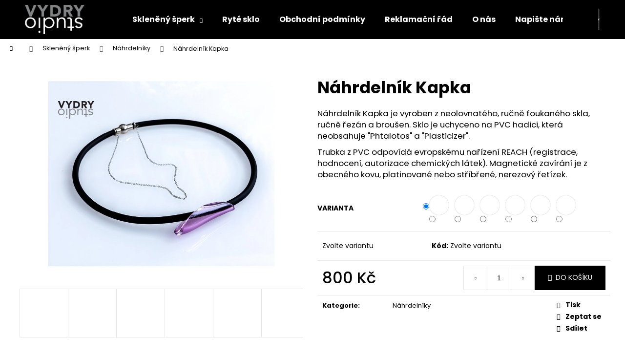

--- FILE ---
content_type: text/html; charset=utf-8
request_url: https://www.vydrystudio.cz/nahrdelnik-kapka/
body_size: 21210
content:
<!doctype html><html lang="cs" dir="ltr" class="header-background-dark external-fonts-loaded"><head><meta charset="utf-8" /><meta name="viewport" content="width=device-width,initial-scale=1" /><title>Náhrdelník Kapka - Vydry studio</title><link rel="preconnect" href="https://cdn.myshoptet.com" /><link rel="dns-prefetch" href="https://cdn.myshoptet.com" /><link rel="preload" href="https://cdn.myshoptet.com/prj/dist/master/cms/libs/jquery/jquery-1.11.3.min.js" as="script" /><link href="https://cdn.myshoptet.com/prj/dist/master/cms/templates/frontend_templates/shared/css/font-face/poppins.css" rel="stylesheet"><link href="https://cdn.myshoptet.com/prj/dist/master/shop/dist/font-shoptet-12.css.d637f40c301981789c16.css" rel="stylesheet"><script>
dataLayer = [];
dataLayer.push({'shoptet' : {
    "pageId": 745,
    "pageType": "productDetail",
    "currency": "CZK",
    "currencyInfo": {
        "decimalSeparator": ",",
        "exchangeRate": 1,
        "priceDecimalPlaces": 2,
        "symbol": "K\u010d",
        "symbolLeft": 0,
        "thousandSeparator": " "
    },
    "language": "cs",
    "projectId": 439391,
    "product": {
        "id": 61,
        "guid": "fbacab0e-b1c2-11eb-be45-ecf4bbd76e50",
        "hasVariants": true,
        "codes": [
            {
                "code": "61\/FIA"
            },
            {
                "code": "61\/TYR"
            },
            {
                "code": "61\/RUZ"
            },
            {
                "code": "61\/BIL"
            },
            {
                "code": "61\/PRU"
            },
            {
                "code": "61\/HNE"
            },
            {
                "code": "61\/ORA"
            }
        ],
        "name": "N\u00e1hrdeln\u00edk Kapka",
        "appendix": "",
        "weight": 0,
        "currentCategory": "Sklen\u011bn\u00fd \u0161perk | N\u00e1hrdeln\u00edky",
        "currentCategoryGuid": "7c596d42-b0c4-11eb-bbb3-b8ca3a6063f8",
        "defaultCategory": "Sklen\u011bn\u00fd \u0161perk | N\u00e1hrdeln\u00edky",
        "defaultCategoryGuid": "7c596d42-b0c4-11eb-bbb3-b8ca3a6063f8",
        "currency": "CZK",
        "priceWithVat": 800
    },
    "cartInfo": {
        "id": null,
        "freeShipping": false,
        "freeShippingFrom": 2500,
        "leftToFreeGift": {
            "formattedPrice": "0 K\u010d",
            "priceLeft": 0
        },
        "freeGift": false,
        "leftToFreeShipping": {
            "priceLeft": 2500,
            "dependOnRegion": 0,
            "formattedPrice": "2 500 K\u010d"
        },
        "discountCoupon": [],
        "getNoBillingShippingPrice": {
            "withoutVat": 0,
            "vat": 0,
            "withVat": 0
        },
        "cartItems": [],
        "taxMode": "ORDINARY"
    },
    "cart": [],
    "customer": {
        "priceRatio": 1,
        "priceListId": 1,
        "groupId": null,
        "registered": false,
        "mainAccount": false
    }
}});
</script>
<meta property="og:type" content="website"><meta property="og:site_name" content="vydrystudio.cz"><meta property="og:url" content="https://www.vydrystudio.cz/nahrdelnik-kapka/"><meta property="og:title" content="Náhrdelník Kapka - Vydry studio"><meta name="author" content="Vydry studio"><meta name="web_author" content="Shoptet.cz"><meta name="dcterms.rightsHolder" content="www.vydrystudio.cz"><meta name="robots" content="index,follow"><meta property="og:image" content="https://cdn.myshoptet.com/usr/www.vydrystudio.cz/user/shop/big/61_nahrdelnik-kapka3.jpg?660051d2"><meta property="og:description" content='Náhrdelník Kapka. Náhrdelník Kapka je vyroben z neolovnatého, ručně foukaného skla, ručně řezán a broušen. Sklo je uchyceno na PVC hadici, která neobsahuje "Phtalotos" a "Plasticizer".
Trubka z PVC odpovídá evropskému nařízení REACH (registrace, hodnocení, autorizace chemických látek). Magnetické zavírání je z…'><meta name="description" content='Náhrdelník Kapka. Náhrdelník Kapka je vyroben z neolovnatého, ručně foukaného skla, ručně řezán a broušen. Sklo je uchyceno na PVC hadici, která neobsahuje "Phtalotos" a "Plasticizer".
Trubka z PVC odpovídá evropskému nařízení REACH (registrace, hodnocení, autorizace chemických látek). Magnetické zavírání je z…'><meta property="product:price:amount" content="800"><meta property="product:price:currency" content="CZK"><style>:root {--color-primary: #000000;--color-primary-h: 0;--color-primary-s: 0%;--color-primary-l: 0%;--color-primary-hover: #343434;--color-primary-hover-h: 0;--color-primary-hover-s: 0%;--color-primary-hover-l: 20%;--color-secondary: #000000;--color-secondary-h: 0;--color-secondary-s: 0%;--color-secondary-l: 0%;--color-secondary-hover: #343434;--color-secondary-hover-h: 0;--color-secondary-hover-s: 0%;--color-secondary-hover-l: 20%;--color-tertiary: #E2E2E2;--color-tertiary-h: 0;--color-tertiary-s: 0%;--color-tertiary-l: 89%;--color-tertiary-hover: #E2E2E2;--color-tertiary-hover-h: 0;--color-tertiary-hover-s: 0%;--color-tertiary-hover-l: 89%;--color-header-background: #000000;--template-font: "Poppins";--template-headings-font: "Poppins";--header-background-url: url("[data-uri]");--cookies-notice-background: #1A1937;--cookies-notice-color: #F8FAFB;--cookies-notice-button-hover: #f5f5f5;--cookies-notice-link-hover: #27263f;--templates-update-management-preview-mode-content: "Náhled aktualizací šablony je aktivní pro váš prohlížeč."}</style>
    
    <link href="https://cdn.myshoptet.com/prj/dist/master/shop/dist/main-12.less.a712b24f4ee06168baf8.css" rel="stylesheet" />
                <link href="https://cdn.myshoptet.com/prj/dist/master/shop/dist/mobile-header-v1-12.less.b339935b08864b3ce9dc.css" rel="stylesheet" />
    
    <script>var shoptet = shoptet || {};</script>
    <script src="https://cdn.myshoptet.com/prj/dist/master/shop/dist/main-3g-header.js.05f199e7fd2450312de2.js"></script>
<!-- User include --><!-- /User include --><link rel="apple-touch-icon" type="image/png" sizes="57x57" href="/favicon-57x57.png"><link rel="apple-touch-icon" type="image/png" sizes="60x60" href="/favicon-60x60.png"><link rel="apple-touch-icon" type="image/png" sizes="72x72" href="/favicon-72x72.png"><link rel="apple-touch-icon" type="image/png" sizes="76x76" href="/favicon-76x76.png"><link rel="apple-touch-icon" type="image/png" sizes="114x114" href="/favicon-114x114.png"><link rel="apple-touch-icon" type="image/png" sizes="120x120" href="/favicon-120x120.png"><link rel="apple-touch-icon" type="image/png" sizes="144x144" href="/favicon-144x144.png"><link rel="apple-touch-icon" type="image/png" sizes="152x152" href="/favicon-152x152.png"><link rel="apple-touch-icon" type="image/png" sizes="180x180" href="/favicon-180x180.png"><link rel="icon" type="image/png" sizes="16x16" href="/favicon-16x16.png"><link rel="icon" type="image/png" sizes="32x32" href="/favicon-32x32.png"><link rel="icon" type="image/png" sizes="96x96" href="/favicon-96x96.png"><link rel="icon" type="image/png" sizes="192x192" href="/favicon-192x192.png"><link rel="manifest" href="/manifest.json"><meta name="msapplication-TileColor" content="#ffffff"><meta name="msapplication-TileImage" content="/favicon-144x144.png"><meta name="theme-color" content="#ffffff"><link rel="canonical" href="https://www.vydrystudio.cz/nahrdelnik-kapka/" />    <!-- Global site tag (gtag.js) - Google Analytics -->
    <script async src="https://www.googletagmanager.com/gtag/js?id=G-7GXG5WDM2T"></script>
    <script>
        
        window.dataLayer = window.dataLayer || [];
        function gtag(){dataLayer.push(arguments);}
        

        
        gtag('js', new Date());

        
                gtag('config', 'G-7GXG5WDM2T', {"groups":"GA4","send_page_view":false,"content_group":"productDetail","currency":"CZK","page_language":"cs"});
        
        
        
        
        
        
                    gtag('event', 'page_view', {"send_to":"GA4","page_language":"cs","content_group":"productDetail","currency":"CZK"});
        
                gtag('set', 'currency', 'CZK');

        gtag('event', 'view_item', {
            "send_to": "UA",
            "items": [
                {
                    "id": "61\/FIA",
                    "name": "N\u00e1hrdeln\u00edk Kapka",
                    "category": "Sklen\u011bn\u00fd \u0161perk \/ N\u00e1hrdeln\u00edky",
                                                            "variant": "Barva: Fialov\u00e1",
                                        "price": 800
                }
            ]
        });
        
        
        
        
        
                    gtag('event', 'view_item', {"send_to":"GA4","page_language":"cs","content_group":"productDetail","value":661.15999999999997,"currency":"CZK","items":[{"item_id":"61\/FIA","item_name":"N\u00e1hrdeln\u00edk Kapka","item_category":"Sklen\u011bn\u00fd \u0161perk","item_category2":"N\u00e1hrdeln\u00edky","item_variant":"61\/FIA~Barva: Fialov\u00e1","price":661.15999999999997,"quantity":1,"index":0}]});
        
        
        
        
        
        
        
        document.addEventListener('DOMContentLoaded', function() {
            if (typeof shoptet.tracking !== 'undefined') {
                for (var id in shoptet.tracking.bannersList) {
                    gtag('event', 'view_promotion', {
                        "send_to": "UA",
                        "promotions": [
                            {
                                "id": shoptet.tracking.bannersList[id].id,
                                "name": shoptet.tracking.bannersList[id].name,
                                "position": shoptet.tracking.bannersList[id].position
                            }
                        ]
                    });
                }
            }

            shoptet.consent.onAccept(function(agreements) {
                if (agreements.length !== 0) {
                    console.debug('gtag consent accept');
                    var gtagConsentPayload =  {
                        'ad_storage': agreements.includes(shoptet.config.cookiesConsentOptPersonalisation)
                            ? 'granted' : 'denied',
                        'analytics_storage': agreements.includes(shoptet.config.cookiesConsentOptAnalytics)
                            ? 'granted' : 'denied',
                                                                                                'ad_user_data': agreements.includes(shoptet.config.cookiesConsentOptPersonalisation)
                            ? 'granted' : 'denied',
                        'ad_personalization': agreements.includes(shoptet.config.cookiesConsentOptPersonalisation)
                            ? 'granted' : 'denied',
                        };
                    console.debug('update consent data', gtagConsentPayload);
                    gtag('consent', 'update', gtagConsentPayload);
                    dataLayer.push(
                        { 'event': 'update_consent' }
                    );
                }
            });
        });
    </script>
</head><body class="desktop id-745 in-nahrdelniky template-12 type-product type-detail one-column-body columns-3 ums_forms_redesign--off ums_a11y_category_page--on ums_discussion_rating_forms--off ums_flags_display_unification--on ums_a11y_login--on mobile-header-version-1"><noscript>
    <style>
        #header {
            padding-top: 0;
            position: relative !important;
            top: 0;
        }
        .header-navigation {
            position: relative !important;
        }
        .overall-wrapper {
            margin: 0 !important;
        }
        body:not(.ready) {
            visibility: visible !important;
        }
    </style>
    <div class="no-javascript">
        <div class="no-javascript__title">Musíte změnit nastavení vašeho prohlížeče</div>
        <div class="no-javascript__text">Podívejte se na: <a href="https://www.google.com/support/bin/answer.py?answer=23852">Jak povolit JavaScript ve vašem prohlížeči</a>.</div>
        <div class="no-javascript__text">Pokud používáte software na blokování reklam, může být nutné povolit JavaScript z této stránky.</div>
        <div class="no-javascript__text">Děkujeme.</div>
    </div>
</noscript>

        <div id="fb-root"></div>
        <script>
            window.fbAsyncInit = function() {
                FB.init({
                    autoLogAppEvents : true,
                    xfbml            : true,
                    version          : 'v24.0'
                });
            };
        </script>
        <script async defer crossorigin="anonymous" src="https://connect.facebook.net/cs_CZ/sdk.js#xfbml=1&version=v24.0"></script><a href="#content" class="skip-link sr-only">Přejít na obsah</a><div class="overall-wrapper">
    <div class="user-action">
                        <dialog id="login" class="dialog dialog--modal dialog--fullscreen js-dialog--modal" aria-labelledby="loginHeading">
        <div class="dialog__close dialog__close--arrow">
                        <button type="button" class="btn toggle-window-arr" data-dialog-close data-testid="backToShop">Zpět <span>do obchodu</span></button>
            </div>
        <div class="dialog__wrapper">
            <div class="dialog__content dialog__content--form">
                <div class="dialog__header">
                    <h2 id="loginHeading" class="dialog__heading dialog__heading--login">Přihlášení k vašemu účtu</h2>
                </div>
                <div id="customerLogin" class="dialog__body">
                    <form action="/action/Customer/Login/" method="post" id="formLoginIncluded" class="csrf-enabled formLogin" data-testid="formLogin"><input type="hidden" name="referer" value="" /><div class="form-group"><div class="input-wrapper email js-validated-element-wrapper no-label"><input type="email" name="email" class="form-control" autofocus placeholder="E-mailová adresa (např. jan@novak.cz)" data-testid="inputEmail" autocomplete="email" required /></div></div><div class="form-group"><div class="input-wrapper password js-validated-element-wrapper no-label"><input type="password" name="password" class="form-control" placeholder="Heslo" data-testid="inputPassword" autocomplete="current-password" required /><span class="no-display">Nemůžete vyplnit toto pole</span><input type="text" name="surname" value="" class="no-display" /></div></div><div class="form-group"><div class="login-wrapper"><button type="submit" class="btn btn-secondary btn-text btn-login" data-testid="buttonSubmit">Přihlásit se</button><div class="password-helper"><a href="/registrace/" data-testid="signup" rel="nofollow">Nová registrace</a><a href="/klient/zapomenute-heslo/" rel="nofollow">Zapomenuté heslo</a></div></div></div></form>
                </div>
            </div>
        </div>
    </dialog>
            </div>
<header id="header"><div class="container navigation-wrapper"><div class="site-name"><a href="/" data-testid="linkWebsiteLogo"><img src="https://cdn.myshoptet.com/usr/www.vydrystudio.cz/user/logos/logo_vydry_studio_mensi_1.png" alt="Vydry studio" fetchpriority="low" /></a></div><nav id="navigation" aria-label="Hlavní menu" data-collapsible="true"><div class="navigation-in menu"><ul class="menu-level-1" role="menubar" data-testid="headerMenuItems"><li class="menu-item-712 ext" role="none"><a href="/skleneny-sperk/" data-testid="headerMenuItem" role="menuitem" aria-haspopup="true" aria-expanded="false"><b>Skleněný šperk</b><span class="submenu-arrow"></span></a><ul class="menu-level-2" aria-label="Skleněný šperk" tabindex="-1" role="menu"><li class="menu-item-724" role="none"><a href="/naramky/" data-image="https://cdn.myshoptet.com/usr/www.vydrystudio.cz/user/categories/thumb/naramky_krystal2.jpg" data-testid="headerMenuItem" role="menuitem"><span>Náramky</span></a>
                        </li><li class="menu-item-727" role="none"><a href="/nausnice/" data-image="https://cdn.myshoptet.com/usr/www.vydrystudio.cz/user/categories/thumb/drop4-1.jpg" data-testid="headerMenuItem" role="menuitem"><span>Naušnice</span></a>
                        </li><li class="menu-item-745 active" role="none"><a href="/nahrdelniky/" data-image="https://cdn.myshoptet.com/usr/www.vydrystudio.cz/user/categories/thumb/boda_nahrdelniky_a_soupravy3.jpg" data-testid="headerMenuItem" role="menuitem"><span>Náhrdelníky</span></a>
                        </li><li class="menu-item-773" role="none"><a href="/jehlice-3/" data-image="https://cdn.myshoptet.com/usr/www.vydrystudio.cz/user/categories/thumb/jehlice4.jpg" data-testid="headerMenuItem" role="menuitem"><span>Jehlice</span></a>
                        </li><li class="menu-item-733" role="none"><a href="/soupravy/" data-image="https://cdn.myshoptet.com/usr/www.vydrystudio.cz/user/categories/thumb/boda_nahrdelniky_a_soupravy5.jpg" data-testid="headerMenuItem" role="menuitem"><span>Soupravy</span></a>
                        </li><li class="menu-item-765" role="none"><a href="/broze/" data-image="https://cdn.myshoptet.com/usr/www.vydrystudio.cz/user/categories/thumb/broz_kapka4.jpg" data-testid="headerMenuItem" role="menuitem"><span>Brože</span></a>
                        </li></ul></li>
<li class="menu-item-754" role="none"><a href="/ryte-sklo/" data-testid="headerMenuItem" role="menuitem" aria-expanded="false"><b>Ryté sklo</b></a></li>
<li class="menu-item-27" role="none"><a href="/obchodni-podminky/" target="blank" data-testid="headerMenuItem" role="menuitem" aria-expanded="false"><b>Obchodní podmínky</b></a></li>
<li class="menu-item-39" role="none"><a href="/reklamacni-rad/" target="blank" data-testid="headerMenuItem" role="menuitem" aria-expanded="false"><b>Reklamační řád</b></a></li>
<li class="menu-item-691" role="none"><a href="/o-nas/" target="blank" data-testid="headerMenuItem" role="menuitem" aria-expanded="false"><b>O nás</b></a></li>
<li class="menu-item--6" role="none"><a href="/napiste-nam/" target="blank" data-testid="headerMenuItem" role="menuitem" aria-expanded="false"><b>Napište nám</b></a></li>
<li class="menu-item-756" role="none"><a href="/gdpr-ochrana-osobnich-udaju/" target="blank" data-testid="headerMenuItem" role="menuitem" aria-expanded="false"><b>GDPR - ochrana osobních údajů</b></a></li>
<li class="menu-item-762" role="none"><a href="/formular-pro-odstoupeni-od-kupni-smlouvy/" target="blank" data-testid="headerMenuItem" role="menuitem" aria-expanded="false"><b>Formulář pro odstoupení od kupní smlouvy</b></a></li>
</ul>
    <ul class="navigationActions" role="menu">
                            <li role="none">
                                    <a href="/login/?backTo=%2Fnahrdelnik-kapka%2F" rel="nofollow" data-testid="signin" role="menuitem"><span>Přihlášení</span></a>
                            </li>
                        </ul>
</div><span class="navigation-close"></span></nav><div class="menu-helper" data-testid="hamburgerMenu"><span>Více</span></div>

    <div class="navigation-buttons">
                <a href="#" class="toggle-window" data-target="search" data-testid="linkSearchIcon"><span class="sr-only">Hledat</span></a>
                    
        <button class="top-nav-button top-nav-button-login" type="button" data-dialog-id="login" aria-haspopup="dialog" aria-controls="login" data-testid="signin">
            <span class="sr-only">Přihlášení</span>
        </button>
                    <a href="/kosik/" class="toggle-window cart-count" data-target="cart" data-testid="headerCart" rel="nofollow" aria-haspopup="dialog" aria-expanded="false" aria-controls="cart-widget"><span class="sr-only">Nákupní košík</span></a>
        <a href="#" class="toggle-window" data-target="navigation" data-testid="hamburgerMenu"><span class="sr-only">Menu</span></a>
    </div>

</div></header><!-- / header -->


<div id="content-wrapper" class="container_resetted content-wrapper">
    
                                <div class="breadcrumbs navigation-home-icon-wrapper" itemscope itemtype="https://schema.org/BreadcrumbList">
                                                                            <span id="navigation-first" data-basetitle="Vydry studio" itemprop="itemListElement" itemscope itemtype="https://schema.org/ListItem">
                <a href="/" itemprop="item" class="navigation-home-icon"><span class="sr-only" itemprop="name">Domů</span></a>
                <span class="navigation-bullet">/</span>
                <meta itemprop="position" content="1" />
            </span>
                                <span id="navigation-1" itemprop="itemListElement" itemscope itemtype="https://schema.org/ListItem">
                <a href="/skleneny-sperk/" itemprop="item" data-testid="breadcrumbsSecondLevel"><span itemprop="name">Skleněný šperk</span></a>
                <span class="navigation-bullet">/</span>
                <meta itemprop="position" content="2" />
            </span>
                                <span id="navigation-2" itemprop="itemListElement" itemscope itemtype="https://schema.org/ListItem">
                <a href="/nahrdelniky/" itemprop="item" data-testid="breadcrumbsSecondLevel"><span itemprop="name">Náhrdelníky</span></a>
                <span class="navigation-bullet">/</span>
                <meta itemprop="position" content="3" />
            </span>
                                            <span id="navigation-3" itemprop="itemListElement" itemscope itemtype="https://schema.org/ListItem" data-testid="breadcrumbsLastLevel">
                <meta itemprop="item" content="https://www.vydrystudio.cz/nahrdelnik-kapka/" />
                <meta itemprop="position" content="4" />
                <span itemprop="name" data-title="Náhrdelník Kapka">Náhrdelník Kapka <span class="appendix"></span></span>
            </span>
            </div>
            
    <div class="content-wrapper-in">
                <main id="content" class="content wide">
                                                                                                                                                                                                                                    
<div class="p-detail" itemscope itemtype="https://schema.org/Product">

    
    <meta itemprop="name" content="Náhrdelník Kapka" />
    <meta itemprop="category" content="Úvodní stránka &gt; Skleněný šperk &gt; Náhrdelníky &gt; Náhrdelník Kapka" />
    <meta itemprop="url" content="https://www.vydrystudio.cz/nahrdelnik-kapka/" />
    <meta itemprop="image" content="https://cdn.myshoptet.com/usr/www.vydrystudio.cz/user/shop/big/61_nahrdelnik-kapka3.jpg?660051d2" />
            <meta itemprop="description" content="Náhrdelník Kapka je vyroben z neolovnatého, ručně foukaného skla, ručně řezán a broušen. Sklo je uchyceno na PVC hadici, která neobsahuje &quot;Phtalotos&quot; a &quot;Plasticizer&quot;.
Trubka z PVC odpovídá evropskému nařízení REACH (registrace, hodnocení, autorizace chemických látek). Magnetické zavírání je z obecného kovu, platinované nebo stříbřené, nerezový řetízek.&amp;nbsp;" />
                                                                                                                                                
        <div class="p-detail-inner">

        <div class="p-data-wrapper">
            <div class="p-detail-inner-header">
                                <h1>
                      Náhrdelník Kapka                </h1>
            </div>

                            <div class="p-short-description" data-testid="productCardShortDescr">
                    <p>Náhrdelník Kapka je vyroben z neolovnatého, ručně foukaného skla, ručně řezán a broušen. Sklo je uchyceno na PVC hadici, která neobsahuje "Phtalotos" a "Plasticizer".</p>
<p>Trubka z PVC odpovídá evropskému nařízení REACH (registrace, hodnocení, autorizace chemických látek). Magnetické zavírání je z obecného kovu, platinované nebo stříbřené, nerezový řetízek.&nbsp;</p>
                </div>
            

            <form action="/action/Cart/addCartItem/" method="post" id="product-detail-form" class="pr-action csrf-enabled" data-testid="formProduct">
                <meta itemprop="productID" content="61" /><meta itemprop="identifier" content="fbacab0e-b1c2-11eb-be45-ecf4bbd76e50" /><span itemprop="offers" itemscope itemtype="https://schema.org/Offer"><meta itemprop="sku" content="61/BIL" /><link itemprop="availability" href="https://schema.org/InStock" /><meta itemprop="url" content="https://www.vydrystudio.cz/nahrdelnik-kapka/" /><meta itemprop="price" content="800.00" /><meta itemprop="priceCurrency" content="CZK" /><link itemprop="itemCondition" href="https://schema.org/NewCondition" /></span><span itemprop="offers" itemscope itemtype="https://schema.org/Offer"><meta itemprop="sku" content="61/FIA" /><link itemprop="availability" href="https://schema.org/InStock" /><meta itemprop="url" content="https://www.vydrystudio.cz/nahrdelnik-kapka/" /><meta itemprop="price" content="800.00" /><meta itemprop="priceCurrency" content="CZK" /><link itemprop="itemCondition" href="https://schema.org/NewCondition" /></span><span itemprop="offers" itemscope itemtype="https://schema.org/Offer"><meta itemprop="sku" content="61/RUZ" /><link itemprop="availability" href="https://schema.org/InStock" /><meta itemprop="url" content="https://www.vydrystudio.cz/nahrdelnik-kapka/" /><meta itemprop="price" content="800.00" /><meta itemprop="priceCurrency" content="CZK" /><link itemprop="itemCondition" href="https://schema.org/NewCondition" /></span><span itemprop="offers" itemscope itemtype="https://schema.org/Offer"><meta itemprop="sku" content="61/TYR" /><link itemprop="availability" href="https://schema.org/InStock" /><meta itemprop="url" content="https://www.vydrystudio.cz/nahrdelnik-kapka/" /><meta itemprop="price" content="800.00" /><meta itemprop="priceCurrency" content="CZK" /><link itemprop="itemCondition" href="https://schema.org/NewCondition" /></span><span itemprop="offers" itemscope itemtype="https://schema.org/Offer"><meta itemprop="sku" content="61/PRU" /><link itemprop="availability" href="https://schema.org/InStock" /><meta itemprop="url" content="https://www.vydrystudio.cz/nahrdelnik-kapka/" /><meta itemprop="price" content="800.00" /><meta itemprop="priceCurrency" content="CZK" /><link itemprop="itemCondition" href="https://schema.org/NewCondition" /></span><span itemprop="offers" itemscope itemtype="https://schema.org/Offer"><meta itemprop="sku" content="61/ORA" /><link itemprop="availability" href="https://schema.org/InStock" /><meta itemprop="url" content="https://www.vydrystudio.cz/nahrdelnik-kapka/" /><meta itemprop="price" content="800.00" /><meta itemprop="priceCurrency" content="CZK" /><link itemprop="itemCondition" href="https://schema.org/NewCondition" /></span><input type="hidden" name="productId" value="61" /><input type="hidden" name="priceId" value="564" /><input type="hidden" name="language" value="cs" />

                <div class="p-variants-block">
                                    <table class="detail-parameters">
                        <tbody>
                                                    <tr class="variant-list variant-not-chosen-anchor">
                                <th>
                                    Varianta                                </th>
                                <td>
                                    <div id="simple-variants" class="clearfix">
                                                                                    <span><input type="radio" name="priceId" value="" class="variant-default" checked="checked" /></span><label class="advanced-parameter has-image"><span class="advanced-parameter-inner show-tooltip" title="Barva: Bílá"><img src="data:image/svg+xml,%3Csvg%20width%3D%22100%22%20height%3D%22100%22%20xmlns%3D%22http%3A%2F%2Fwww.w3.org%2F2000%2Fsvg%22%3E%3C%2Fsvg%3E" alt="" width="100" height="100"  data-src="https://cdn.myshoptet.com/usr/www.vydrystudio.cz/user/shop/related/61-3_nahrdelnik-kapka2.jpg?660051d2" fetchpriority="low" /></span><input type="radio" name="priceId" value="573"data-min="1"data-max="9999"data-decimals="0"data-codeid="573"data-customerprice="800"data-big="https://cdn.myshoptet.com/usr/www.vydrystudio.cz/user/shop/big/61-3_nahrdelnik-kapka2.jpg?660051d2"data-detail="https://cdn.myshoptet.com/usr/www.vydrystudio.cz/user/shop/detail/61-3_nahrdelnik-kapka2.jpg?660051d2"data-detail_small="https://cdn.myshoptet.com/usr/www.vydrystudio.cz/user/shop/detail_small/61-3_nahrdelnik-kapka2.jpg?660051d2"data-index="1"/></label><label class="advanced-parameter has-image"><span class="advanced-parameter-inner show-tooltip" title="Barva: Fialová"><img src="data:image/svg+xml,%3Csvg%20width%3D%22100%22%20height%3D%22100%22%20xmlns%3D%22http%3A%2F%2Fwww.w3.org%2F2000%2Fsvg%22%3E%3C%2Fsvg%3E" alt="" width="100" height="100"  data-src="https://cdn.myshoptet.com/usr/www.vydrystudio.cz/user/shop/related/61_nahrdelnik-kapka3.jpg?660051d2" fetchpriority="low" /></span><input type="radio" name="priceId" value="564"data-min="1"data-max="9999"data-decimals="0"data-codeid="564"data-customerprice="800"data-big="https://cdn.myshoptet.com/usr/www.vydrystudio.cz/user/shop/big/61_nahrdelnik-kapka3.jpg?660051d2"data-detail="https://cdn.myshoptet.com/usr/www.vydrystudio.cz/user/shop/detail/61_nahrdelnik-kapka3.jpg?660051d2"data-detail_small="https://cdn.myshoptet.com/usr/www.vydrystudio.cz/user/shop/detail_small/61_nahrdelnik-kapka3.jpg?660051d2"data-index="2"/></label><label class="advanced-parameter has-image"><span class="advanced-parameter-inner show-tooltip" title="Barva: Růžová - čirá"><img src="data:image/svg+xml,%3Csvg%20width%3D%22100%22%20height%3D%22100%22%20xmlns%3D%22http%3A%2F%2Fwww.w3.org%2F2000%2Fsvg%22%3E%3C%2Fsvg%3E" alt="" width="100" height="100"  data-src="https://cdn.myshoptet.com/usr/www.vydrystudio.cz/user/shop/related/61-2_nahrdelnik-kapka5.jpg?660051d2" fetchpriority="low" /></span><input type="radio" name="priceId" value="570"data-min="1"data-max="9999"data-decimals="0"data-codeid="570"data-customerprice="800"data-big="https://cdn.myshoptet.com/usr/www.vydrystudio.cz/user/shop/big/61-2_nahrdelnik-kapka5.jpg?660051d2"data-detail="https://cdn.myshoptet.com/usr/www.vydrystudio.cz/user/shop/detail/61-2_nahrdelnik-kapka5.jpg?660051d2"data-detail_small="https://cdn.myshoptet.com/usr/www.vydrystudio.cz/user/shop/detail_small/61-2_nahrdelnik-kapka5.jpg?660051d2"data-index="3"/></label><label class="advanced-parameter has-image"><span class="advanced-parameter-inner show-tooltip" title="Barva: Tyrkys - čirá"><img src="data:image/svg+xml,%3Csvg%20width%3D%22100%22%20height%3D%22100%22%20xmlns%3D%22http%3A%2F%2Fwww.w3.org%2F2000%2Fsvg%22%3E%3C%2Fsvg%3E" alt="" width="100" height="100"  data-src="https://cdn.myshoptet.com/usr/www.vydrystudio.cz/user/shop/related/61-1_nahrdelnik-kapka4.jpg?660051d2" fetchpriority="low" /></span><input type="radio" name="priceId" value="567"data-min="1"data-max="9999"data-decimals="0"data-codeid="567"data-customerprice="800"data-big="https://cdn.myshoptet.com/usr/www.vydrystudio.cz/user/shop/big/61-1_nahrdelnik-kapka4.jpg?660051d2"data-detail="https://cdn.myshoptet.com/usr/www.vydrystudio.cz/user/shop/detail/61-1_nahrdelnik-kapka4.jpg?660051d2"data-detail_small="https://cdn.myshoptet.com/usr/www.vydrystudio.cz/user/shop/detail_small/61-1_nahrdelnik-kapka4.jpg?660051d2"data-index="4"/></label><label class="advanced-parameter has-image"><span class="advanced-parameter-inner show-tooltip" title="Barva: Průhledná bílá"><img src="data:image/svg+xml,%3Csvg%20width%3D%22100%22%20height%3D%22100%22%20xmlns%3D%22http%3A%2F%2Fwww.w3.org%2F2000%2Fsvg%22%3E%3C%2Fsvg%3E" alt="" width="100" height="100"  data-src="https://cdn.myshoptet.com/usr/www.vydrystudio.cz/user/shop/related/61-4_nahrdelnik-kapka.jpg?660051d2" fetchpriority="low" /></span><input type="radio" name="priceId" value="576"data-min="1"data-max="9999"data-decimals="0"data-codeid="576"data-customerprice="800"data-big="https://cdn.myshoptet.com/usr/www.vydrystudio.cz/user/shop/big/61-4_nahrdelnik-kapka.jpg?660051d2"data-detail="https://cdn.myshoptet.com/usr/www.vydrystudio.cz/user/shop/detail/61-4_nahrdelnik-kapka.jpg?660051d2"data-detail_small="https://cdn.myshoptet.com/usr/www.vydrystudio.cz/user/shop/detail_small/61-4_nahrdelnik-kapka.jpg?660051d2"data-index="5"/></label><label class="advanced-parameter has-image"><span class="advanced-parameter-inner show-tooltip" title="Barva: Čirá fialová"><img src="data:image/svg+xml,%3Csvg%20width%3D%22100%22%20height%3D%22100%22%20xmlns%3D%22http%3A%2F%2Fwww.w3.org%2F2000%2Fsvg%22%3E%3C%2Fsvg%3E" alt="" width="100" height="100"  data-src="https://cdn.myshoptet.com/usr/www.vydrystudio.cz/user/shop/related/61-6_nahrdelnik-kapka3.jpg?660051d2" fetchpriority="low" /></span><input type="radio" name="priceId" value="582"data-min="1"data-max="9999"data-decimals="0"data-codeid="582"data-customerprice="800"data-big="https://cdn.myshoptet.com/usr/www.vydrystudio.cz/user/shop/big/61-6_nahrdelnik-kapka3.jpg?660051d2"data-detail="https://cdn.myshoptet.com/usr/www.vydrystudio.cz/user/shop/detail/61-6_nahrdelnik-kapka3.jpg?660051d2"data-detail_small="https://cdn.myshoptet.com/usr/www.vydrystudio.cz/user/shop/detail_small/61-6_nahrdelnik-kapka3.jpg?660051d2"data-index="6"/></label>                                                                            </div>
                                </td>
                            </tr>
                        
                        
                                                                                                </tbody>
                    </table>
                            </div>



            <div class="p-basic-info-block">
                <div class="block">
                                                            

                                                <span class="choose-variant
 no-display 1">
                <span class="availability-label" style="color: #009901">
                                            Skladem
                                    </span>
                            </span>
                                            <span class="choose-variant
 no-display 2">
                <span class="availability-label" style="color: #009901">
                                            Skladem
                                    </span>
                            </span>
                                            <span class="choose-variant
 no-display 3">
                <span class="availability-label" style="color: #009901">
                                            Skladem
                                    </span>
                            </span>
                                            <span class="choose-variant
 no-display 4">
                <span class="availability-label" style="color: #009901">
                                            Skladem
                                    </span>
                            </span>
                                            <span class="choose-variant
 no-display 5">
                <span class="availability-label" style="color: #009901">
                                            Skladem
                                    </span>
                            </span>
                                            <span class="choose-variant
 no-display 6">
                <span class="availability-label" style="color: #009901">
                                            Skladem
                                    </span>
                            </span>
                <span class="choose-variant default-variant">
            <span class="availability-label">
                Zvolte variantu            </span>
        </span>
                                    </div>
                <div class="block">
                                            <span class="p-code">
        <span class="p-code-label">Kód:</span>
                                                        <span class="choose-variant
 no-display 1">
                    61/BIL
                </span>
                                    <span class="choose-variant
 no-display 2">
                    61/FIA
                </span>
                                    <span class="choose-variant
 no-display 3">
                    61/RUZ
                </span>
                                    <span class="choose-variant
 no-display 4">
                    61/TYR
                </span>
                                    <span class="choose-variant
 no-display 5">
                    61/PRU
                </span>
                                    <span class="choose-variant
 no-display 6">
                    61/ORA
                </span>
                                <span class="choose-variant default-variant">Zvolte variantu</span>
                        </span>
                </div>
                <div class="block">
                                                        </div>
            </div>

                                        
            <div class="p-to-cart-block">
                            <div class="p-final-price-wrapper">
                                                            <strong class="price-final" data-testid="productCardPrice">
                        <span class="price-final-holder">
                    800 Kč
    

            </span>
            </strong>
                                            <span class="price-measure">
                    
                        </span>
                    
                </div>
                            <div class="p-add-to-cart-wrapper">
                                <div class="add-to-cart" data-testid="divAddToCart">
                
<span class="quantity">
    <span
        class="increase-tooltip js-increase-tooltip"
        data-trigger="manual"
        data-container="body"
        data-original-title="Není možné zakoupit více než 9999 ks."
        aria-hidden="true"
        role="tooltip"
        data-testid="tooltip">
    </span>

    <span
        class="decrease-tooltip js-decrease-tooltip"
        data-trigger="manual"
        data-container="body"
        data-original-title="Minimální množství, které lze zakoupit, je 1 ks."
        aria-hidden="true"
        role="tooltip"
        data-testid="tooltip">
    </span>
    <label>
        <input
            type="number"
            name="amount"
            value="1"
            class="amount"
            autocomplete="off"
            data-decimals="0"
                        step="1"
            min="1"
            max="9999"
            aria-label="Množství"
            data-testid="cartAmount"/>
    </label>

    <button
        class="increase"
        type="button"
        aria-label="Zvýšit množství o 1"
        data-testid="increase">
            <span class="increase__sign">&plus;</span>
    </button>

    <button
        class="decrease"
        type="button"
        aria-label="Snížit množství o 1"
        data-testid="decrease">
            <span class="decrease__sign">&minus;</span>
    </button>
</span>
                    
                <button type="submit" class="btn btn-conversion add-to-cart-button" data-testid="buttonAddToCart" aria-label="Do košíku Náhrdelník Kapka">Do košíku</button>
            
            </div>
                            </div>
            </div>


            </form>

            
            

            <div class="p-param-block">
                <div class="detail-parameters-wrapper">
                    <table class="detail-parameters second">
                        <tr>
    <th>
        <span class="row-header-label">
            Kategorie<span class="row-header-label-colon">:</span>
        </span>
    </th>
    <td>
        <a href="/nahrdelniky/">Náhrdelníky</a>    </td>
</tr>
                    </table>
                </div>
                <div class="social-buttons-wrapper">
                    <div class="link-icons" data-testid="productDetailActionIcons">
    <a href="#" class="link-icon print" title="Tisknout produkt"><span>Tisk</span></a>
    <a href="/nahrdelnik-kapka:dotaz/" class="link-icon chat" title="Mluvit s prodejcem" rel="nofollow"><span>Zeptat se</span></a>
                <a href="#" class="link-icon share js-share-buttons-trigger" title="Sdílet produkt"><span>Sdílet</span></a>
    </div>
                        <div class="social-buttons no-display">
                    <div class="twitter">
                <script>
        window.twttr = (function(d, s, id) {
            var js, fjs = d.getElementsByTagName(s)[0],
                t = window.twttr || {};
            if (d.getElementById(id)) return t;
            js = d.createElement(s);
            js.id = id;
            js.src = "https://platform.twitter.com/widgets.js";
            fjs.parentNode.insertBefore(js, fjs);
            t._e = [];
            t.ready = function(f) {
                t._e.push(f);
            };
            return t;
        }(document, "script", "twitter-wjs"));
        </script>

<a
    href="https://twitter.com/share"
    class="twitter-share-button"
        data-lang="cs"
    data-url="https://www.vydrystudio.cz/nahrdelnik-kapka/"
>Tweet</a>

            </div>
                    <div class="facebook">
                <div
            data-layout="button"
        class="fb-share-button"
    >
</div>

            </div>
                                <div class="close-wrapper">
        <a href="#" class="close-after js-share-buttons-trigger" title="Sdílet produkt">Zavřít</a>
    </div>

            </div>
                </div>
            </div>


                                </div>

        <div class="p-image-wrapper">
            
            <div class="p-image" style="" data-testid="mainImage">
                

<a href="https://cdn.myshoptet.com/usr/www.vydrystudio.cz/user/shop/big/61_nahrdelnik-kapka3.jpg?660051d2" class="p-main-image cloud-zoom" data-href="https://cdn.myshoptet.com/usr/www.vydrystudio.cz/user/shop/orig/61_nahrdelnik-kapka3.jpg?660051d2"><img src="https://cdn.myshoptet.com/usr/www.vydrystudio.cz/user/shop/big/61_nahrdelnik-kapka3.jpg?660051d2" alt="Nahrdelnik Kapka3" width="1024" height="768"  fetchpriority="high" />
</a>                


                

    

            </div>
            <div class="row">
                
    <div class="col-sm-12 p-thumbnails-wrapper">

        <div class="p-thumbnails">

            <div class="p-thumbnails-inner">

                <div>
                                                                                        <a href="https://cdn.myshoptet.com/usr/www.vydrystudio.cz/user/shop/big/61_nahrdelnik-kapka3.jpg?660051d2" class="p-thumbnail highlighted">
                            <img src="data:image/svg+xml,%3Csvg%20width%3D%22100%22%20height%3D%22100%22%20xmlns%3D%22http%3A%2F%2Fwww.w3.org%2F2000%2Fsvg%22%3E%3C%2Fsvg%3E" alt="Nahrdelnik Kapka3" width="100" height="100"  data-src="https://cdn.myshoptet.com/usr/www.vydrystudio.cz/user/shop/related/61_nahrdelnik-kapka3.jpg?660051d2" fetchpriority="low" />
                        </a>
                        <a href="https://cdn.myshoptet.com/usr/www.vydrystudio.cz/user/shop/big/61_nahrdelnik-kapka3.jpg?660051d2" class="cbox-gal" data-gallery="lightbox[gallery]" data-alt="Nahrdelnik Kapka3"></a>
                                                                    <a href="https://cdn.myshoptet.com/usr/www.vydrystudio.cz/user/shop/big/61-1_nahrdelnik-kapka4.jpg?660051d2" class="p-thumbnail">
                            <img src="data:image/svg+xml,%3Csvg%20width%3D%22100%22%20height%3D%22100%22%20xmlns%3D%22http%3A%2F%2Fwww.w3.org%2F2000%2Fsvg%22%3E%3C%2Fsvg%3E" alt="Nahrdelnik Kapka4" width="100" height="100"  data-src="https://cdn.myshoptet.com/usr/www.vydrystudio.cz/user/shop/related/61-1_nahrdelnik-kapka4.jpg?660051d2" fetchpriority="low" />
                        </a>
                        <a href="https://cdn.myshoptet.com/usr/www.vydrystudio.cz/user/shop/big/61-1_nahrdelnik-kapka4.jpg?660051d2" class="cbox-gal" data-gallery="lightbox[gallery]" data-alt="Nahrdelnik Kapka4"></a>
                                                                    <a href="https://cdn.myshoptet.com/usr/www.vydrystudio.cz/user/shop/big/61-2_nahrdelnik-kapka5.jpg?660051d2" class="p-thumbnail">
                            <img src="data:image/svg+xml,%3Csvg%20width%3D%22100%22%20height%3D%22100%22%20xmlns%3D%22http%3A%2F%2Fwww.w3.org%2F2000%2Fsvg%22%3E%3C%2Fsvg%3E" alt="Nahrdelnik Kapka5" width="100" height="100"  data-src="https://cdn.myshoptet.com/usr/www.vydrystudio.cz/user/shop/related/61-2_nahrdelnik-kapka5.jpg?660051d2" fetchpriority="low" />
                        </a>
                        <a href="https://cdn.myshoptet.com/usr/www.vydrystudio.cz/user/shop/big/61-2_nahrdelnik-kapka5.jpg?660051d2" class="cbox-gal" data-gallery="lightbox[gallery]" data-alt="Nahrdelnik Kapka5"></a>
                                                                    <a href="https://cdn.myshoptet.com/usr/www.vydrystudio.cz/user/shop/big/61-3_nahrdelnik-kapka2.jpg?660051d2" class="p-thumbnail">
                            <img src="data:image/svg+xml,%3Csvg%20width%3D%22100%22%20height%3D%22100%22%20xmlns%3D%22http%3A%2F%2Fwww.w3.org%2F2000%2Fsvg%22%3E%3C%2Fsvg%3E" alt="Nahrdelnik Kapka2" width="100" height="100"  data-src="https://cdn.myshoptet.com/usr/www.vydrystudio.cz/user/shop/related/61-3_nahrdelnik-kapka2.jpg?660051d2" fetchpriority="low" />
                        </a>
                        <a href="https://cdn.myshoptet.com/usr/www.vydrystudio.cz/user/shop/big/61-3_nahrdelnik-kapka2.jpg?660051d2" class="cbox-gal" data-gallery="lightbox[gallery]" data-alt="Nahrdelnik Kapka2"></a>
                                                                    <a href="https://cdn.myshoptet.com/usr/www.vydrystudio.cz/user/shop/big/61-4_nahrdelnik-kapka.jpg?660051d2" class="p-thumbnail">
                            <img src="data:image/svg+xml,%3Csvg%20width%3D%22100%22%20height%3D%22100%22%20xmlns%3D%22http%3A%2F%2Fwww.w3.org%2F2000%2Fsvg%22%3E%3C%2Fsvg%3E" alt="Nahrdelnik Kapka" width="100" height="100"  data-src="https://cdn.myshoptet.com/usr/www.vydrystudio.cz/user/shop/related/61-4_nahrdelnik-kapka.jpg?660051d2" fetchpriority="low" />
                        </a>
                        <a href="https://cdn.myshoptet.com/usr/www.vydrystudio.cz/user/shop/big/61-4_nahrdelnik-kapka.jpg?660051d2" class="cbox-gal" data-gallery="lightbox[gallery]" data-alt="Nahrdelnik Kapka"></a>
                                                                    <a href="https://cdn.myshoptet.com/usr/www.vydrystudio.cz/user/shop/big/61-6_nahrdelnik-kapka3.jpg?660051d2" class="p-thumbnail">
                            <img src="data:image/svg+xml,%3Csvg%20width%3D%22100%22%20height%3D%22100%22%20xmlns%3D%22http%3A%2F%2Fwww.w3.org%2F2000%2Fsvg%22%3E%3C%2Fsvg%3E" alt="Nahrdelnik Kapka3" width="100" height="100"  data-src="https://cdn.myshoptet.com/usr/www.vydrystudio.cz/user/shop/related/61-6_nahrdelnik-kapka3.jpg?660051d2" fetchpriority="low" />
                        </a>
                        <a href="https://cdn.myshoptet.com/usr/www.vydrystudio.cz/user/shop/big/61-6_nahrdelnik-kapka3.jpg?660051d2" class="cbox-gal" data-gallery="lightbox[gallery]" data-alt="Nahrdelnik Kapka3"></a>
                                    </div>

            </div>

            <a href="#" class="thumbnail-prev"></a>
            <a href="#" class="thumbnail-next"></a>

        </div>

    </div>

            </div>

        </div>
    </div>

    <div class="container container--bannersBenefit">
            </div>

        



        
    <div class="shp-tabs-wrapper p-detail-tabs-wrapper">
        <div class="row">
            <div class="col-sm-12 shp-tabs-row responsive-nav">
                <div class="shp-tabs-holder">
    <ul id="p-detail-tabs" class="shp-tabs p-detail-tabs visible-links" role="tablist">
                            <li class="shp-tab active" data-testid="tabDescription">
                <a href="#description" class="shp-tab-link" role="tab" data-toggle="tab">Popis</a>
            </li>
                                                                                                                         <li class="shp-tab" data-testid="tabDiscussion">
                                <a href="#productDiscussion" class="shp-tab-link" role="tab" data-toggle="tab">Diskuze</a>
            </li>
                                        </ul>
</div>
            </div>
            <div class="col-sm-12 ">
                <div id="tab-content" class="tab-content">
                                                                                                            <div id="description" class="tab-pane fade in active" role="tabpanel">
        <div class="description-inner">
            <div class="basic-description">
                
                                    <p> </p>
<div class="product__container">
<div class="product__description" itemprop="description">
<div class="product__container">
<div class="product__description" itemprop="description">
<div class="product__container"> </div>
</div>
</div>
</div>
</div>
                            </div>
            
        </div>
    </div>
                                                                                                                                                    <div id="productDiscussion" class="tab-pane fade" role="tabpanel" data-testid="areaDiscussion">
        <div id="discussionWrapper" class="discussion-wrapper unveil-wrapper" data-parent-tab="productDiscussion" data-testid="wrapperDiscussion">
                                    
    <div class="discussionContainer js-discussion-container" data-editorid="discussion">
                    <p data-testid="textCommentNotice">Buďte první, kdo napíše příspěvek k této položce. </p>
                                                        <div class="add-comment discussion-form-trigger" data-unveil="discussion-form" aria-expanded="false" aria-controls="discussion-form" role="button">
                <span class="link-like comment-icon" data-testid="buttonAddComment">Přidat komentář</span>
                        </div>
                        <div id="discussion-form" class="discussion-form vote-form js-hidden">
                            <form action="/action/ProductDiscussion/addPost/" method="post" id="formDiscussion" data-testid="formDiscussion">
    <input type="hidden" name="formId" value="9" />
    <input type="hidden" name="discussionEntityId" value="61" />
            <div class="row">
        <div class="form-group col-xs-12 col-sm-6">
            <input type="text" name="fullName" value="" id="fullName" class="form-control" placeholder="Jméno" data-testid="inputUserName"/>
                        <span class="no-display">Nevyplňujte toto pole:</span>
            <input type="text" name="surname" value="" class="no-display" />
        </div>
        <div class="form-group js-validated-element-wrapper no-label col-xs-12 col-sm-6">
            <input type="email" name="email" value="" id="email" class="form-control js-validate-required" placeholder="E-mail" data-testid="inputEmail"/>
        </div>
        <div class="col-xs-12">
            <div class="form-group">
                <input type="text" name="title" id="title" class="form-control" placeholder="Název" data-testid="inputTitle" />
            </div>
            <div class="form-group no-label js-validated-element-wrapper">
                <textarea name="message" id="message" class="form-control js-validate-required" rows="7" placeholder="Komentář" data-testid="inputMessage"></textarea>
            </div>
                                <div class="form-group js-validated-element-wrapper consents consents-first">
            <input
                type="checkbox"
                name="consents[]"
                id="discussionConsents37"
                value="37"
                                     class="required"                    data-special-message="validatorConsent"
                            />
                                        <label for="discussionConsents37" class="whole-width">
                                        <span class="required-asterisk">Vložením komentáře souhlasíte s <a href="/podminky-ochrany-osobnich-udaju/" target="_blank" rel="noopener noreferrer">podmínkami ochrany osobních údajů</a></span>
                </label>
                    </div>
                            <fieldset class="box box-sm box-bg-default">
    <h4>Bezpečnostní kontrola</h4>
    <div class="form-group captcha-image">
        <img src="[data-uri]" alt="" data-testid="imageCaptcha" width="150" height="40"  fetchpriority="low" />
    </div>
    <div class="form-group js-validated-element-wrapper smart-label-wrapper">
        <label for="captcha"><span class="required-asterisk">Opište text z obrázku</span></label>
        <input type="text" id="captcha" name="captcha" class="form-control js-validate js-validate-required">
    </div>
</fieldset>
            <div class="form-group">
                <input type="submit" value="Odeslat komentář" class="btn btn-sm btn-primary" data-testid="buttonSendComment" />
            </div>
        </div>
    </div>
</form>

                    </div>
                    </div>

        </div>
    </div>
                                                        </div>
            </div>
        </div>
    </div>
</div>
                    </main>
    </div>
    
            
    
                    <div id="cart-widget" class="content-window cart-window" role="dialog" aria-hidden="true">
                <div class="content-window-in cart-window-in">
                                <button type="button" class="btn toggle-window-arr toggle-window" data-target="cart" data-testid="backToShop" aria-controls="cart-widget">Zpět <span>do obchodu</span></button>
                        <div class="container place-cart-here">
                        <div class="loader-overlay">
                            <div class="loader"></div>
                        </div>
                    </div>
                </div>
            </div>
            <div class="content-window search-window" itemscope itemtype="https://schema.org/WebSite">
                <meta itemprop="headline" content="Náhrdelníky"/><meta itemprop="url" content="https://www.vydrystudio.cz"/><meta itemprop="text" content="Náhrdelník Kapka. Náhrdelník Kapka je vyroben z neolovnatého, ručně foukaného skla, ručně řezán a broušen. Sklo je uchyceno na PVC hadici, která neobsahuje &amp;quot;Phtalotos&amp;quot; a &amp;quot;Plasticizer&amp;quot;. Trubka z PVC odpovídá evropskému nařízení REACH (registrace, hodnocení, autorizace chemických látek). Magnetické..."/>                <div class="content-window-in search-window-in">
                                <button type="button" class="btn toggle-window-arr toggle-window" data-target="search" data-testid="backToShop" aria-controls="cart-widget">Zpět <span>do obchodu</span></button>
                        <div class="container">
                        <div class="search"><h2>Co potřebujete najít?</h2><form action="/action/ProductSearch/prepareString/" method="post"
    id="formSearchForm" class="search-form compact-form js-search-main"
    itemprop="potentialAction" itemscope itemtype="https://schema.org/SearchAction" data-testid="searchForm">
    <fieldset>
        <meta itemprop="target"
            content="https://www.vydrystudio.cz/vyhledavani/?string={string}"/>
        <input type="hidden" name="language" value="cs"/>
        
            
<input
    type="search"
    name="string"
        class="query-input form-control search-input js-search-input lg"
    placeholder="Napište, co hledáte"
    autocomplete="off"
    required
    itemprop="query-input"
    aria-label="Vyhledávání"
    data-testid="searchInput"
>
            <button type="submit" class="btn btn-default btn-arrow-right btn-lg" data-testid="searchBtn"><span class="sr-only">Hledat</span></button>
        
    </fieldset>
</form>
<h3>Doporučujeme</h3><div class="recommended-products"><div class="row active"><div class="col-sm-4"><a href="/nahrdelnik-spicky-na-gumovem-lanku/" class="recommended-product"><img src="data:image/svg+xml,%3Csvg%20width%3D%22100%22%20height%3D%22100%22%20xmlns%3D%22http%3A%2F%2Fwww.w3.org%2F2000%2Fsvg%22%3E%3C%2Fsvg%3E" alt="Nahrdelnik Špičky gumové lanko" width="100" height="100"  data-src="https://cdn.myshoptet.com/usr/www.vydrystudio.cz/user/shop/related/264_nahrdelnik-spicky-gumove-lanko.jpg?696cc195" fetchpriority="low" />                        <span class="p-bottom">
                            <strong class="name" data-testid="productCardName">  Náhrdelník Špičky - na gumovém lanku</strong>

                                                            <strong class="price price-final" data-testid="productCardPrice">600 Kč</strong>
                            
                                                    </span>
</a></div><div class="col-sm-4 active"><a href="/souprava-krystaly-unikatni-set/" class="recommended-product"><img src="data:image/svg+xml,%3Csvg%20width%3D%22100%22%20height%3D%22100%22%20xmlns%3D%22http%3A%2F%2Fwww.w3.org%2F2000%2Fsvg%22%3E%3C%2Fsvg%3E" alt="Soupravy Krystaly3" width="100" height="100"  data-src="https://cdn.myshoptet.com/usr/www.vydrystudio.cz/user/shop/related/261_soupravy-krystaly3.jpg?696cb2ea" fetchpriority="low" />                        <span class="p-bottom">
                            <strong class="name" data-testid="productCardName">  Souprava Krystaly - unikátní set</strong>

                                                            <strong class="price price-final" data-testid="productCardPrice">4 950 Kč</strong>
                            
                                                    </span>
</a></div><div class="col-sm-4"><a href="/nausnice-skorapky/" class="recommended-product"><img src="data:image/svg+xml,%3Csvg%20width%3D%22100%22%20height%3D%22100%22%20xmlns%3D%22http%3A%2F%2Fwww.w3.org%2F2000%2Fsvg%22%3E%3C%2Fsvg%3E" alt="skořapky průhledné" width="100" height="100"  data-src="https://cdn.myshoptet.com/usr/www.vydrystudio.cz/user/shop/related/257_skorapky-pruhledne.jpg?6766ff61" fetchpriority="low" />                        <span class="p-bottom">
                            <strong class="name" data-testid="productCardName">  Naušnice Skořápky</strong>

                                                            <strong class="price price-final" data-testid="productCardPrice">300 Kč</strong>
                            
                                                    </span>
</a></div></div><div class="row"><div class="col-sm-4"><a href="/nausnice-meduza/" class="recommended-product"><img src="data:image/svg+xml,%3Csvg%20width%3D%22100%22%20height%3D%22100%22%20xmlns%3D%22http%3A%2F%2Fwww.w3.org%2F2000%2Fsvg%22%3E%3C%2Fsvg%3E" alt="Nausnice Meduza" width="100" height="100"  data-src="https://cdn.myshoptet.com/usr/www.vydrystudio.cz/user/shop/related/254_nausnice-meduza.jpg?66714b62" fetchpriority="low" />                        <span class="p-bottom">
                            <strong class="name" data-testid="productCardName">  Naušnice Medúza</strong>

                                                            <strong class="price price-final" data-testid="productCardPrice">1 900 Kč</strong>
                            
                                                    </span>
</a></div><div class="col-sm-4"><a href="/nahrdelnik-meduza/" class="recommended-product"><img src="data:image/svg+xml,%3Csvg%20width%3D%22100%22%20height%3D%22100%22%20xmlns%3D%22http%3A%2F%2Fwww.w3.org%2F2000%2Fsvg%22%3E%3C%2Fsvg%3E" alt="Nahrdelnik Meduza Ag" width="100" height="100"  data-src="https://cdn.myshoptet.com/usr/www.vydrystudio.cz/user/shop/related/251_nahrdelnik-meduza-ag.jpg?66714a5f" fetchpriority="low" />                        <span class="p-bottom">
                            <strong class="name" data-testid="productCardName">  Náhrdelník Medúza</strong>

                                                            <strong class="price price-final" data-testid="productCardPrice">2 400 Kč</strong>
                            
                                                    </span>
</a></div></div></div></div>
                    </div>
                </div>
            </div>
            
</div>
        
        
                            <footer id="footer">
                    <h2 class="sr-only">Zápatí</h2>
                    
    
                                                                <div class="container footer-rows">
                            
                


<div class="row custom-footer elements-3">
                    
        <div class="custom-footer__facebook col-sm-4">
                                                                                                                
                                                        </div>
                    
        <div class="custom-footer__instagram col-sm-4">
                                                                                                                
                                                        </div>
                    
        <div class="custom-footer__contact col-sm-4">
                                                                                                            <h4><span>Kontakt</span></h4>


    <div class="contact-box no-image" data-testid="contactbox">
                            <strong data-testid="contactboxName">Bohdana Vydrová</strong>
        
        <ul>
                            <li>
                    <span class="mail" data-testid="contactboxEmail">
                                                    <a href="mailto:vydrystudio&#64;gmail.com">vydrystudio<!---->&#64;<!---->gmail.com</a>
                                            </span>
                </li>
            
            
                            <li>
                    <span class="cellphone">
                                                                                <a href="tel:739009230" aria-label="Zavolat na 739009230" data-testid="contactboxCellphone">
                                739 009 230
                            </a>
                                            </span>
                </li>
            
            

                                    <li>
                        <span class="facebook">
                            <a href="https://www.facebook.com/vydrystudio" title="Facebook" target="_blank" data-testid="contactboxFacebook">
                                                                https://www.facebook.com/vydrystudio
                                                            </a>
                        </span>
                    </li>
                
                
                                    <li>
                        <span class="instagram">
                            <a href="https://www.instagram.com/vydrystudio/" title="Instagram" target="_blank" data-testid="contactboxInstagram">vydrystudio</a>
                        </span>
                    </li>
                
                
                
                
                
            

        </ul>

    </div>


<script type="application/ld+json">
    {
        "@context" : "https://schema.org",
        "@type" : "Organization",
        "name" : "Vydry studio",
        "url" : "https://www.vydrystudio.cz",
                "employee" : "Bohdana Vydrová",
                    "email" : "vydrystudio@gmail.com",
                            "telephone" : "739 009 230",
                                
                                                                                            "sameAs" : ["https://www.facebook.com/vydrystudio\", \"\", \"https://www.instagram.com/vydrystudio/"]
            }
</script>

                                                        </div>
    </div>
                        </div>
                                        
            
                    
                        <div class="container footer-bottom">
                            <span id="signature" style="display: inline-block !important; visibility: visible !important;"><a href="https://www.shoptet.cz/?utm_source=footer&utm_medium=link&utm_campaign=create_by_shoptet" class="image" target="_blank"><img src="data:image/svg+xml,%3Csvg%20width%3D%2217%22%20height%3D%2217%22%20xmlns%3D%22http%3A%2F%2Fwww.w3.org%2F2000%2Fsvg%22%3E%3C%2Fsvg%3E" data-src="https://cdn.myshoptet.com/prj/dist/master/cms/img/common/logo/shoptetLogo.svg" width="17" height="17" alt="Shoptet" class="vam" fetchpriority="low" /></a><a href="https://www.shoptet.cz/?utm_source=footer&utm_medium=link&utm_campaign=create_by_shoptet" class="title" target="_blank">Vytvořil Shoptet</a></span>
                            <span class="copyright" data-testid="textCopyright">
                                Copyright 2026 <strong>Vydry studio</strong>. Všechna práva vyhrazena.                                                            </span>
                        </div>
                    
                    
                                            
                </footer>
                <!-- / footer -->
                    
        </div>
        <!-- / overall-wrapper -->

                    <script src="https://cdn.myshoptet.com/prj/dist/master/cms/libs/jquery/jquery-1.11.3.min.js"></script>
                <script>var shoptet = shoptet || {};shoptet.abilities = {"about":{"generation":3,"id":"12"},"config":{"category":{"product":{"image_size":"detail"}},"navigation_breakpoint":991,"number_of_active_related_products":4,"product_slider":{"autoplay":false,"autoplay_speed":3000,"loop":true,"navigation":true,"pagination":true,"shadow_size":0}},"elements":{"recapitulation_in_checkout":true},"feature":{"directional_thumbnails":false,"extended_ajax_cart":true,"extended_search_whisperer":false,"fixed_header":false,"images_in_menu":false,"product_slider":false,"simple_ajax_cart":false,"smart_labels":false,"tabs_accordion":false,"tabs_responsive":true,"top_navigation_menu":false,"user_action_fullscreen":true}};shoptet.design = {"template":{"name":"Step","colorVariant":"12-one"},"layout":{"homepage":"catalog3","subPage":"catalog3","productDetail":"catalog3"},"colorScheme":{"conversionColor":"#000000","conversionColorHover":"#343434","color1":"#000000","color2":"#343434","color3":"#E2E2E2","color4":"#E2E2E2"},"fonts":{"heading":"Poppins","text":"Poppins"},"header":{"backgroundImage":"https:\/\/www.vydrystudio.czdata:image\/gif;base64,R0lGODlhAQABAIAAAAAAAP\/\/\/yH5BAEAAAAALAAAAAABAAEAAAIBRAA7","image":null,"logo":"https:\/\/www.vydrystudio.czuser\/logos\/logo_vydry_studio_mensi_1.png","color":"#000000"},"background":{"enabled":false,"color":null,"image":null}};shoptet.config = {};shoptet.events = {};shoptet.runtime = {};shoptet.content = shoptet.content || {};shoptet.updates = {};shoptet.messages = [];shoptet.messages['lightboxImg'] = "Obrázek";shoptet.messages['lightboxOf'] = "z";shoptet.messages['more'] = "Více";shoptet.messages['cancel'] = "Zrušit";shoptet.messages['removedItem'] = "Položka byla odstraněna z košíku.";shoptet.messages['discountCouponWarning'] = "Zapomněli jste uplatnit slevový kupón. Pro pokračování jej uplatněte pomocí tlačítka vedle vstupního pole, nebo jej smažte.";shoptet.messages['charsNeeded'] = "Prosím, použijte minimálně 3 znaky!";shoptet.messages['invalidCompanyId'] = "Neplané IČ, povoleny jsou pouze číslice";shoptet.messages['needHelp'] = "Potřebujete pomoc?";shoptet.messages['showContacts'] = "Zobrazit kontakty";shoptet.messages['hideContacts'] = "Skrýt kontakty";shoptet.messages['ajaxError'] = "Došlo k chybě; obnovte prosím stránku a zkuste to znovu.";shoptet.messages['variantWarning'] = "Zvolte prosím variantu produktu.";shoptet.messages['chooseVariant'] = "Zvolte variantu";shoptet.messages['unavailableVariant'] = "Tato varianta není dostupná a není možné ji objednat.";shoptet.messages['withVat'] = "včetně DPH";shoptet.messages['withoutVat'] = "bez DPH";shoptet.messages['toCart'] = "Do košíku";shoptet.messages['emptyCart'] = "Prázdný košík";shoptet.messages['change'] = "Změnit";shoptet.messages['chosenBranch'] = "Zvolená pobočka";shoptet.messages['validatorRequired'] = "Povinné pole";shoptet.messages['validatorEmail'] = "Prosím vložte platnou e-mailovou adresu";shoptet.messages['validatorUrl'] = "Prosím vložte platnou URL adresu";shoptet.messages['validatorDate'] = "Prosím vložte platné datum";shoptet.messages['validatorNumber'] = "Vložte číslo";shoptet.messages['validatorDigits'] = "Prosím vložte pouze číslice";shoptet.messages['validatorCheckbox'] = "Zadejte prosím všechna povinná pole";shoptet.messages['validatorConsent'] = "Bez souhlasu nelze odeslat.";shoptet.messages['validatorPassword'] = "Hesla se neshodují";shoptet.messages['validatorInvalidPhoneNumber'] = "Vyplňte prosím platné telefonní číslo bez předvolby.";shoptet.messages['validatorInvalidPhoneNumberSuggestedRegion'] = "Neplatné číslo — navržený region: %1";shoptet.messages['validatorInvalidCompanyId'] = "Neplatné IČ, musí být ve tvaru jako %1";shoptet.messages['validatorFullName'] = "Nezapomněli jste příjmení?";shoptet.messages['validatorHouseNumber'] = "Prosím zadejte správné číslo domu";shoptet.messages['validatorZipCode'] = "Zadané PSČ neodpovídá zvolené zemi";shoptet.messages['validatorShortPhoneNumber'] = "Telefonní číslo musí mít min. 8 znaků";shoptet.messages['choose-personal-collection'] = "Prosím vyberte místo doručení u osobního odběru, není zvoleno.";shoptet.messages['choose-external-shipping'] = "Upřesněte prosím vybraný způsob dopravy";shoptet.messages['choose-ceska-posta'] = "Pobočka České Pošty není určena, zvolte prosím některou";shoptet.messages['choose-hupostPostaPont'] = "Pobočka Maďarské pošty není vybrána, zvolte prosím nějakou";shoptet.messages['choose-postSk'] = "Pobočka Slovenské pošty není zvolena, vyberte prosím některou";shoptet.messages['choose-ulozenka'] = "Pobočka Uloženky nebyla zvolena, prosím vyberte některou";shoptet.messages['choose-zasilkovna'] = "Pobočka Zásilkovny nebyla zvolena, prosím vyberte některou";shoptet.messages['choose-ppl-cz'] = "Pobočka PPL ParcelShop nebyla vybrána, vyberte prosím jednu";shoptet.messages['choose-glsCz'] = "Pobočka GLS ParcelShop nebyla zvolena, prosím vyberte některou";shoptet.messages['choose-dpd-cz'] = "Ani jedna z poboček služby DPD Parcel Shop nebyla zvolená, prosím vyberte si jednu z možností.";shoptet.messages['watchdogType'] = "Je zapotřebí vybrat jednu z možností u sledování produktu.";shoptet.messages['watchdog-consent-required'] = "Musíte zaškrtnout všechny povinné souhlasy";shoptet.messages['watchdogEmailEmpty'] = "Prosím vyplňte e-mail";shoptet.messages['privacyPolicy'] = 'Musíte souhlasit s ochranou osobních údajů';shoptet.messages['amountChanged'] = '(množství bylo změněno)';shoptet.messages['unavailableCombination'] = 'Není k dispozici v této kombinaci';shoptet.messages['specifyShippingMethod'] = 'Upřesněte dopravu';shoptet.messages['PIScountryOptionMoreBanks'] = 'Možnost platby z %1 bank';shoptet.messages['PIScountryOptionOneBank'] = 'Možnost platby z 1 banky';shoptet.messages['PIScurrencyInfoCZK'] = 'V měně CZK lze zaplatit pouze prostřednictvím českých bank.';shoptet.messages['PIScurrencyInfoHUF'] = 'V měně HUF lze zaplatit pouze prostřednictvím maďarských bank.';shoptet.messages['validatorVatIdWaiting'] = "Ověřujeme";shoptet.messages['validatorVatIdValid'] = "Ověřeno";shoptet.messages['validatorVatIdInvalid'] = "DIČ se nepodařilo ověřit, i přesto můžete objednávku dokončit";shoptet.messages['validatorVatIdInvalidOrderForbid'] = "Zadané DIČ nelze nyní ověřit, protože služba ověřování je dočasně nedostupná. Zkuste opakovat zadání později, nebo DIČ vymažte s vaši objednávku dokončete v režimu OSS. Případně kontaktujte prodejce.";shoptet.messages['validatorVatIdInvalidOssRegime'] = "Zadané DIČ nemůže být ověřeno, protože služba ověřování je dočasně nedostupná. Vaše objednávka bude dokončena v režimu OSS. Případně kontaktujte prodejce.";shoptet.messages['previous'] = "Předchozí";shoptet.messages['next'] = "Následující";shoptet.messages['close'] = "Zavřít";shoptet.messages['imageWithoutAlt'] = "Tento obrázek nemá popisek";shoptet.messages['newQuantity'] = "Nové množství:";shoptet.messages['currentQuantity'] = "Aktuální množství:";shoptet.messages['quantityRange'] = "Prosím vložte číslo v rozmezí %1 a %2";shoptet.messages['skipped'] = "Přeskočeno";shoptet.messages.validator = {};shoptet.messages.validator.nameRequired = "Zadejte jméno a příjmení.";shoptet.messages.validator.emailRequired = "Zadejte e-mailovou adresu (např. jan.novak@example.com).";shoptet.messages.validator.phoneRequired = "Zadejte telefonní číslo.";shoptet.messages.validator.messageRequired = "Napište komentář.";shoptet.messages.validator.descriptionRequired = shoptet.messages.validator.messageRequired;shoptet.messages.validator.captchaRequired = "Vyplňte bezpečnostní kontrolu.";shoptet.messages.validator.consentsRequired = "Potvrďte svůj souhlas.";shoptet.messages.validator.scoreRequired = "Zadejte počet hvězdiček.";shoptet.messages.validator.passwordRequired = "Zadejte heslo, které bude obsahovat min. 4 znaky.";shoptet.messages.validator.passwordAgainRequired = shoptet.messages.validator.passwordRequired;shoptet.messages.validator.currentPasswordRequired = shoptet.messages.validator.passwordRequired;shoptet.messages.validator.birthdateRequired = "Zadejte datum narození.";shoptet.messages.validator.billFullNameRequired = "Zadejte jméno a příjmení.";shoptet.messages.validator.deliveryFullNameRequired = shoptet.messages.validator.billFullNameRequired;shoptet.messages.validator.billStreetRequired = "Zadejte název ulice.";shoptet.messages.validator.deliveryStreetRequired = shoptet.messages.validator.billStreetRequired;shoptet.messages.validator.billHouseNumberRequired = "Zadejte číslo domu.";shoptet.messages.validator.deliveryHouseNumberRequired = shoptet.messages.validator.billHouseNumberRequired;shoptet.messages.validator.billZipRequired = "Zadejte PSČ.";shoptet.messages.validator.deliveryZipRequired = shoptet.messages.validator.billZipRequired;shoptet.messages.validator.billCityRequired = "Zadejte název města.";shoptet.messages.validator.deliveryCityRequired = shoptet.messages.validator.billCityRequired;shoptet.messages.validator.companyIdRequired = "Zadejte IČ.";shoptet.messages.validator.vatIdRequired = "Zadejte DIČ.";shoptet.messages.validator.billCompanyRequired = "Zadejte název společnosti.";shoptet.messages['loading'] = "Načítám…";shoptet.messages['stillLoading'] = "Stále načítám…";shoptet.messages['loadingFailed'] = "Načtení se nezdařilo. Zkuste to znovu.";shoptet.messages['productsSorted'] = "Produkty seřazeny.";shoptet.messages['formLoadingFailed'] = "Formulář se nepodařilo načíst. Zkuste to prosím znovu.";shoptet.messages.moreInfo = "Více informací";shoptet.config.orderingProcess = {active: false,step: false};shoptet.config.documentsRounding = '3';shoptet.config.documentPriceDecimalPlaces = '0';shoptet.config.thousandSeparator = ' ';shoptet.config.decSeparator = ',';shoptet.config.decPlaces = '2';shoptet.config.decPlacesSystemDefault = '2';shoptet.config.currencySymbol = 'Kč';shoptet.config.currencySymbolLeft = '0';shoptet.config.defaultVatIncluded = 1;shoptet.config.defaultProductMaxAmount = 9999;shoptet.config.inStockAvailabilityId = -1;shoptet.config.defaultProductMaxAmount = 9999;shoptet.config.inStockAvailabilityId = -1;shoptet.config.cartActionUrl = '/action/Cart';shoptet.config.advancedOrderUrl = '/action/Cart/GetExtendedOrder/';shoptet.config.cartContentUrl = '/action/Cart/GetCartContent/';shoptet.config.stockAmountUrl = '/action/ProductStockAmount/';shoptet.config.addToCartUrl = '/action/Cart/addCartItem/';shoptet.config.removeFromCartUrl = '/action/Cart/deleteCartItem/';shoptet.config.updateCartUrl = '/action/Cart/setCartItemAmount/';shoptet.config.addDiscountCouponUrl = '/action/Cart/addDiscountCoupon/';shoptet.config.setSelectedGiftUrl = '/action/Cart/setSelectedGift/';shoptet.config.rateProduct = '/action/ProductDetail/RateProduct/';shoptet.config.customerDataUrl = '/action/OrderingProcess/step2CustomerAjax/';shoptet.config.registerUrl = '/registrace/';shoptet.config.agreementCookieName = 'site-agreement';shoptet.config.cookiesConsentUrl = '/action/CustomerCookieConsent/';shoptet.config.cookiesConsentIsActive = 0;shoptet.config.cookiesConsentOptAnalytics = 'analytics';shoptet.config.cookiesConsentOptPersonalisation = 'personalisation';shoptet.config.cookiesConsentOptNone = 'none';shoptet.config.cookiesConsentRefuseDuration = 7;shoptet.config.cookiesConsentName = 'CookiesConsent';shoptet.config.agreementCookieExpire = 30;shoptet.config.cookiesConsentSettingsUrl = '/cookies-settings/';shoptet.config.fonts = {"google":{"attributes":"300,400,700,900:latin-ext","families":["Poppins"],"urls":["https:\/\/cdn.myshoptet.com\/prj\/dist\/master\/cms\/templates\/frontend_templates\/shared\/css\/font-face\/poppins.css"]},"custom":{"families":["shoptet"],"urls":["https:\/\/cdn.myshoptet.com\/prj\/dist\/master\/shop\/dist\/font-shoptet-12.css.d637f40c301981789c16.css"]}};shoptet.config.mobileHeaderVersion = '1';shoptet.config.fbCAPIEnabled = false;shoptet.config.fbPixelEnabled = false;shoptet.config.fbCAPIUrl = '/action/FacebookCAPI/';shoptet.content.regexp = /strana-[0-9]+[\/]/g;shoptet.content.colorboxHeader = '<div class="colorbox-html-content">';shoptet.content.colorboxFooter = '</div>';shoptet.customer = {};shoptet.csrf = shoptet.csrf || {};shoptet.csrf.token = 'csrf_VD61gncT68ed54432a6de9f6';shoptet.csrf.invalidTokenModal = '<div><h2>Přihlaste se prosím znovu</h2><p>Omlouváme se, ale Váš CSRF token pravděpodobně vypršel. Abychom mohli udržet Vaši bezpečnost na co největší úrovni potřebujeme, abyste se znovu přihlásili.</p><p>Děkujeme za pochopení.</p><div><a href="/login/?backTo=%2Fnahrdelnik-kapka%2F">Přihlášení</a></div></div> ';shoptet.csrf.formsSelector = 'csrf-enabled';shoptet.csrf.submitListener = true;shoptet.csrf.validateURL = '/action/ValidateCSRFToken/Index/';shoptet.csrf.refreshURL = '/action/RefreshCSRFTokenNew/Index/';shoptet.csrf.enabled = false;shoptet.config.googleAnalytics ||= {};shoptet.config.googleAnalytics.isGa4Enabled = true;shoptet.config.googleAnalytics.route ||= {};shoptet.config.googleAnalytics.route.ua = "UA";shoptet.config.googleAnalytics.route.ga4 = "GA4";shoptet.config.ums_a11y_category_page = true;shoptet.config.discussion_rating_forms = false;shoptet.config.ums_forms_redesign = false;shoptet.config.showPriceWithoutVat = '';shoptet.config.ums_a11y_login = true;</script>
        
        
        
        

                    <script src="https://cdn.myshoptet.com/prj/dist/master/shop/dist/main-3g.js.d30081754cb01c7aa255.js"></script>
    <script src="https://cdn.myshoptet.com/prj/dist/master/cms/templates/frontend_templates/shared/js/jqueryui/i18n/datepicker-cs.js"></script>
        
<script>if (window.self !== window.top) {const script = document.createElement('script');script.type = 'module';script.src = "https://cdn.myshoptet.com/prj/dist/master/shop/dist/editorPreview.js.e7168e827271d1c16a1d.js";document.body.appendChild(script);}</script>                        
                                                    <!-- User include -->
        <div class="container">
            
        </div>
        <!-- /User include -->

        
        
        
        <div class="messages">
            
        </div>

        <div id="screen-reader-announcer" class="sr-only" aria-live="polite" aria-atomic="true"></div>

            <script id="trackingScript" data-products='{"products":{"573":{"content_category":"Skleněný šperk \/ Náhrdelníky","content_type":"product","content_name":"Náhrdelník Kapka Barva: Bílá","base_name":"Náhrdelník Kapka","variant":"Barva: Bílá","manufacturer":null,"content_ids":["61\/BIL"],"guid":"fbacab0e-b1c2-11eb-be45-ecf4bbd76e50","visibility":1,"value":"800","valueWoVat":"661.16","facebookPixelVat":false,"currency":"CZK","base_id":61,"category_path":["Skleněný šperk","Náhrdelníky"]},"564":{"content_category":"Skleněný šperk \/ Náhrdelníky","content_type":"product","content_name":"Náhrdelník Kapka Barva: Fialová","base_name":"Náhrdelník Kapka","variant":"Barva: Fialová","manufacturer":null,"content_ids":["61\/FIA"],"guid":"fbacab0e-b1c2-11eb-be45-ecf4bbd76e50","visibility":1,"value":"800","valueWoVat":"661.16","facebookPixelVat":false,"currency":"CZK","base_id":61,"category_path":["Skleněný šperk","Náhrdelníky"]},"570":{"content_category":"Skleněný šperk \/ Náhrdelníky","content_type":"product","content_name":"Náhrdelník Kapka Barva: Růžová - čirá","base_name":"Náhrdelník Kapka","variant":"Barva: Růžová - čirá","manufacturer":null,"content_ids":["61\/RUZ"],"guid":"fbacab0e-b1c2-11eb-be45-ecf4bbd76e50","visibility":1,"value":"800","valueWoVat":"661.16","facebookPixelVat":false,"currency":"CZK","base_id":61,"category_path":["Skleněný šperk","Náhrdelníky"]},"567":{"content_category":"Skleněný šperk \/ Náhrdelníky","content_type":"product","content_name":"Náhrdelník Kapka Barva: Tyrkys - čirá","base_name":"Náhrdelník Kapka","variant":"Barva: Tyrkys - čirá","manufacturer":null,"content_ids":["61\/TYR"],"guid":"fbacab0e-b1c2-11eb-be45-ecf4bbd76e50","visibility":1,"value":"800","valueWoVat":"661.16","facebookPixelVat":false,"currency":"CZK","base_id":61,"category_path":["Skleněný šperk","Náhrdelníky"]},"576":{"content_category":"Skleněný šperk \/ Náhrdelníky","content_type":"product","content_name":"Náhrdelník Kapka Barva: Průhledná bílá","base_name":"Náhrdelník Kapka","variant":"Barva: Průhledná bílá","manufacturer":null,"content_ids":["61\/PRU"],"guid":"fbacab0e-b1c2-11eb-be45-ecf4bbd76e50","visibility":1,"value":"800","valueWoVat":"661.16","facebookPixelVat":false,"currency":"CZK","base_id":61,"category_path":["Skleněný šperk","Náhrdelníky"]},"582":{"content_category":"Skleněný šperk \/ Náhrdelníky","content_type":"product","content_name":"Náhrdelník Kapka Barva: Čirá fialová","base_name":"Náhrdelník Kapka","variant":"Barva: Čirá fialová","manufacturer":null,"content_ids":["61\/ORA"],"guid":"fbacab0e-b1c2-11eb-be45-ecf4bbd76e50","visibility":1,"value":"800","valueWoVat":"661.16","facebookPixelVat":false,"currency":"CZK","base_id":61,"category_path":["Skleněný šperk","Náhrdelníky"]},"831":{"content_category":"Skleněný šperk \/ Náhrdelníky","content_type":"product","content_name":"Náhrdelník Špičky - na gumovém lanku","base_name":"Náhrdelník Špičky - na gumovém lanku","variant":"Barva: Zelená","manufacturer":null,"content_ids":["264\/ZEL"],"guid":null,"visibility":1,"value":"600","valueWoVat":"495.87","facebookPixelVat":false,"currency":"CZK","base_id":264,"category_path":["Skleněný šperk","Náhrdelníky"]},"810":{"content_category":"Skleněný šperk \/ Náhrdelníky","content_type":"product","content_name":"Souprava Krystaly - unikátní set","base_name":"Souprava Krystaly - unikátní set","variant":"Barva: Průhledná zelená 1","manufacturer":null,"content_ids":["261\/SED"],"guid":null,"visibility":1,"value":"4950","valueWoVat":"4090.91","facebookPixelVat":false,"currency":"CZK","base_id":261,"category_path":["Skleněný šperk","Soupravy"]},"725":{"content_category":"Skleněný šperk \/ Náhrdelníky","content_type":"product","content_name":"Naušnice Skořápky","base_name":"Naušnice Skořápky","variant":"Barva: Průhledná bílá","manufacturer":null,"content_ids":["257\/PRU"],"guid":null,"visibility":1,"value":"300","valueWoVat":"247.93","facebookPixelVat":false,"currency":"CZK","base_id":257,"category_path":["Skleněný šperk","Naušnice"]},"713":{"content_category":"Skleněný šperk \/ Náhrdelníky","content_type":"product","content_name":"Naušnice Medúza","base_name":"Naušnice Medúza","variant":null,"manufacturer":null,"content_ids":["254"],"guid":null,"visibility":1,"value":"1900","valueWoVat":"1570.25","facebookPixelVat":false,"currency":"CZK","base_id":254,"category_path":["Skleněný šperk","Naušnice"]},"707":{"content_category":"Skleněný šperk \/ Náhrdelníky","content_type":"product","content_name":"Náhrdelník Medúza","base_name":"Náhrdelník Medúza","variant":"Barva: Šedá","manufacturer":null,"content_ids":["251\/SED"],"guid":null,"visibility":1,"value":"2400","valueWoVat":"1983.47","facebookPixelVat":false,"currency":"CZK","base_id":251,"category_path":["Skleněný šperk","Náhrdelníky"]}},"banners":{},"lists":[{"id":"top10","name":"top10","price_ids":[831,810,725,713,707],"isMainListing":false,"offset":0}]}'>
        if (typeof shoptet.tracking.processTrackingContainer === 'function') {
            shoptet.tracking.processTrackingContainer(
                document.getElementById('trackingScript').getAttribute('data-products')
            );
        } else {
            console.warn('Tracking script is not available.');
        }
    </script>
    </body>
</html>
